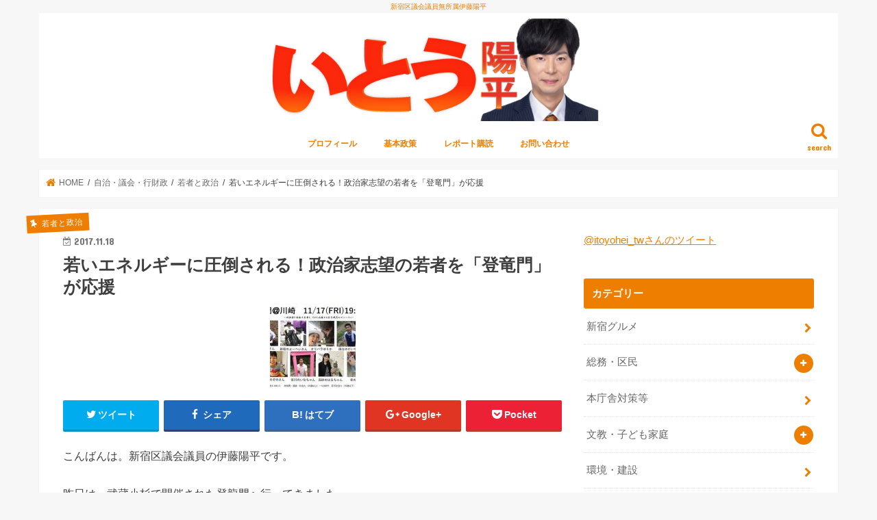

--- FILE ---
content_type: text/html; charset=UTF-8
request_url: https://itoyohei.com/archives/13846
body_size: 73896
content:
<!doctype html>
<html dir="ltr" lang="ja" prefix="og: https://ogp.me/ns#">

<head>
<meta charset="utf-8">
<meta http-equiv="X-UA-Compatible" content="IE=edge">

<meta name="HandheldFriendly" content="True">
<meta name="MobileOptimized" content="320">
<meta name="viewport" content="width=device-width, initial-scale=1"/>


<link rel="pingback" href="https://itoyohei.com/xmlrpc.php">

<!--[if IE]>
<![endif]-->

<!-- GAタグ -->
<script>
  (function(i,s,o,g,r,a,m){i['GoogleAnalyticsObject']=r;i[r]=i[r]||function(){
  (i[r].q=i[r].q||[]).push(arguments)},i[r].l=1*new Date();a=s.createElement(o),
  m=s.getElementsByTagName(o)[0];a.async=1;a.src=g;m.parentNode.insertBefore(a,m)
  })(window,document,'script','//www.google-analytics.com/analytics.js','ga');

  ga('create', 'UA-36217274-4', 'auto');
  ga('send', 'pageview');

</script>



		<!-- All in One SEO 4.4.6 - aioseo.com -->
		<title>若いエネルギーに圧倒される！政治家志望の若者を「登竜門」が応援 - 新宿区議会議員無所属伊藤陽平</title>
		<meta name="description" content="こんばんは。新宿区議会議員の伊藤陽平です。 昨日は、武蔵小杉で開催された登龍門へ行ってきました。 詳しくはFa" />
		<meta name="robots" content="max-image-preview:large" />
		<link rel="canonical" href="https://itoyohei.com/archives/13846" />
		<meta name="generator" content="All in One SEO (AIOSEO) 4.4.6" />
		<meta property="og:locale" content="ja_JP" />
		<meta property="og:site_name" content="新宿区議会議員無所属伊藤陽平 - 新宿区議会議員無所属伊藤陽平" />
		<meta property="og:type" content="article" />
		<meta property="og:title" content="若いエネルギーに圧倒される！政治家志望の若者を「登竜門」が応援 - 新宿区議会議員無所属伊藤陽平" />
		<meta property="og:description" content="こんばんは。新宿区議会議員の伊藤陽平です。 昨日は、武蔵小杉で開催された登龍門へ行ってきました。 詳しくはFa" />
		<meta property="og:url" content="https://itoyohei.com/archives/13846" />
		<meta property="og:image" content="https://itoyohei.com/wp-content/uploads/2017/11/toryumon.jpg" />
		<meta property="og:image:secure_url" content="https://itoyohei.com/wp-content/uploads/2017/11/toryumon.jpg" />
		<meta property="og:image:width" content="600" />
		<meta property="og:image:height" content="400" />
		<meta property="article:published_time" content="2017-11-18T14:09:29+00:00" />
		<meta property="article:modified_time" content="2018-03-09T14:23:10+00:00" />
		<meta name="twitter:card" content="summary_large_image" />
		<meta name="twitter:title" content="若いエネルギーに圧倒される！政治家志望の若者を「登竜門」が応援 - 新宿区議会議員無所属伊藤陽平" />
		<meta name="twitter:description" content="こんばんは。新宿区議会議員の伊藤陽平です。 昨日は、武蔵小杉で開催された登龍門へ行ってきました。 詳しくはFa" />
		<meta name="twitter:image" content="https://itoyohei.com/wp-content/uploads/2017/11/toryumon.jpg" />
		<script type="application/ld+json" class="aioseo-schema">
			{"@context":"https:\/\/schema.org","@graph":[{"@type":"BlogPosting","@id":"https:\/\/itoyohei.com\/archives\/13846#blogposting","name":"\u82e5\u3044\u30a8\u30cd\u30eb\u30ae\u30fc\u306b\u5727\u5012\u3055\u308c\u308b\uff01\u653f\u6cbb\u5bb6\u5fd7\u671b\u306e\u82e5\u8005\u3092\u300c\u767b\u7adc\u9580\u300d\u304c\u5fdc\u63f4 - \u65b0\u5bbf\u533a\u8b70\u4f1a\u8b70\u54e1\u7121\u6240\u5c5e\u4f0a\u85e4\u967d\u5e73","headline":"\u82e5\u3044\u30a8\u30cd\u30eb\u30ae\u30fc\u306b\u5727\u5012\u3055\u308c\u308b\uff01\u653f\u6cbb\u5bb6\u5fd7\u671b\u306e\u82e5\u8005\u3092\u300c\u767b\u7adc\u9580\u300d\u304c\u5fdc\u63f4","author":{"@id":"https:\/\/itoyohei.com\/archives\/author\/itoyohei#author"},"publisher":{"@id":"https:\/\/itoyohei.com\/#organization"},"image":{"@type":"ImageObject","url":"https:\/\/itoyohei.com\/wp-content\/uploads\/2017\/11\/toryumon.jpg","width":600,"height":400},"datePublished":"2017-11-18T14:09:29+09:00","dateModified":"2018-03-09T14:23:10+09:00","inLanguage":"ja","mainEntityOfPage":{"@id":"https:\/\/itoyohei.com\/archives\/13846#webpage"},"isPartOf":{"@id":"https:\/\/itoyohei.com\/archives\/13846#webpage"},"articleSection":"\u82e5\u8005\u3068\u653f\u6cbb, \u81ea\u6cbb\u30fb\u8b70\u4f1a\u30fb\u884c\u8ca1\u653f, \u30e6\u30fc\u30b9\u30c7\u30e2\u30af\u30e9\u30b7\u30fc\u63a8\u9032\u6a5f\u69cb, \u767b\u7adc\u9580"},{"@type":"BreadcrumbList","@id":"https:\/\/itoyohei.com\/archives\/13846#breadcrumblist","itemListElement":[{"@type":"ListItem","@id":"https:\/\/itoyohei.com\/#listItem","position":1,"item":{"@type":"WebPage","@id":"https:\/\/itoyohei.com\/","name":"\u30db\u30fc\u30e0","description":"\u65b0\u5bbf\u533a\u8b70\u4f1a\u8b70\u54e1\u7121\u6240\u5c5e\u4f0a\u85e4\u967d\u5e73","url":"https:\/\/itoyohei.com\/"}}]},{"@type":"Organization","@id":"https:\/\/itoyohei.com\/#organization","name":"\u65b0\u5bbf\u533a\u8b70\u4f1a\u8b70\u54e1\u7121\u6240\u5c5e\u4f0a\u85e4\u967d\u5e73","url":"https:\/\/itoyohei.com\/"},{"@type":"Person","@id":"https:\/\/itoyohei.com\/archives\/author\/itoyohei#author","url":"https:\/\/itoyohei.com\/archives\/author\/itoyohei","name":"\u4f0a\u85e4 \u967d\u5e73","image":{"@type":"ImageObject","@id":"https:\/\/itoyohei.com\/archives\/13846#authorImage","url":"https:\/\/itoyohei.com\/wp-content\/uploads\/2022\/09\/ito_icon2022.jpg","width":96,"height":96,"caption":"\u4f0a\u85e4 \u967d\u5e73"}},{"@type":"WebPage","@id":"https:\/\/itoyohei.com\/archives\/13846#webpage","url":"https:\/\/itoyohei.com\/archives\/13846","name":"\u82e5\u3044\u30a8\u30cd\u30eb\u30ae\u30fc\u306b\u5727\u5012\u3055\u308c\u308b\uff01\u653f\u6cbb\u5bb6\u5fd7\u671b\u306e\u82e5\u8005\u3092\u300c\u767b\u7adc\u9580\u300d\u304c\u5fdc\u63f4 - \u65b0\u5bbf\u533a\u8b70\u4f1a\u8b70\u54e1\u7121\u6240\u5c5e\u4f0a\u85e4\u967d\u5e73","description":"\u3053\u3093\u3070\u3093\u306f\u3002\u65b0\u5bbf\u533a\u8b70\u4f1a\u8b70\u54e1\u306e\u4f0a\u85e4\u967d\u5e73\u3067\u3059\u3002 \u6628\u65e5\u306f\u3001\u6b66\u8535\u5c0f\u6749\u3067\u958b\u50ac\u3055\u308c\u305f\u767b\u9f8d\u9580\u3078\u884c\u3063\u3066\u304d\u307e\u3057\u305f\u3002 \u8a73\u3057\u304f\u306fFa","inLanguage":"ja","isPartOf":{"@id":"https:\/\/itoyohei.com\/#website"},"breadcrumb":{"@id":"https:\/\/itoyohei.com\/archives\/13846#breadcrumblist"},"author":{"@id":"https:\/\/itoyohei.com\/archives\/author\/itoyohei#author"},"creator":{"@id":"https:\/\/itoyohei.com\/archives\/author\/itoyohei#author"},"image":{"@type":"ImageObject","url":"https:\/\/itoyohei.com\/wp-content\/uploads\/2017\/11\/toryumon.jpg","@id":"https:\/\/itoyohei.com\/#mainImage","width":600,"height":400},"primaryImageOfPage":{"@id":"https:\/\/itoyohei.com\/archives\/13846#mainImage"},"datePublished":"2017-11-18T14:09:29+09:00","dateModified":"2018-03-09T14:23:10+09:00"},{"@type":"WebSite","@id":"https:\/\/itoyohei.com\/#website","url":"https:\/\/itoyohei.com\/","name":"\u65b0\u5bbf\u533a\u8b70\u4f1a\u8b70\u54e1\u7121\u6240\u5c5e\u4f0a\u85e4\u967d\u5e73","description":"\u65b0\u5bbf\u533a\u8b70\u4f1a\u8b70\u54e1\u7121\u6240\u5c5e\u4f0a\u85e4\u967d\u5e73","inLanguage":"ja","publisher":{"@id":"https:\/\/itoyohei.com\/#organization"}}]}
		</script>
		<!-- All in One SEO -->

<link rel='dns-prefetch' href='//ajax.googleapis.com' />
<link rel='dns-prefetch' href='//fonts.googleapis.com' />
<link rel='dns-prefetch' href='//maxcdn.bootstrapcdn.com' />
<link rel='dns-prefetch' href='//s.w.org' />
<link rel="alternate" type="application/rss+xml" title="新宿区議会議員無所属伊藤陽平 &raquo; フィード" href="https://itoyohei.com/feed" />
		<script type="text/javascript">
			window._wpemojiSettings = {"baseUrl":"https:\/\/s.w.org\/images\/core\/emoji\/12.0.0-1\/72x72\/","ext":".png","svgUrl":"https:\/\/s.w.org\/images\/core\/emoji\/12.0.0-1\/svg\/","svgExt":".svg","source":{"concatemoji":"https:\/\/itoyohei.com\/wp-includes\/js\/wp-emoji-release.min.js"}};
			/*! This file is auto-generated */
			!function(e,a,t){var r,n,o,i,p=a.createElement("canvas"),s=p.getContext&&p.getContext("2d");function c(e,t){var a=String.fromCharCode;s.clearRect(0,0,p.width,p.height),s.fillText(a.apply(this,e),0,0);var r=p.toDataURL();return s.clearRect(0,0,p.width,p.height),s.fillText(a.apply(this,t),0,0),r===p.toDataURL()}function l(e){if(!s||!s.fillText)return!1;switch(s.textBaseline="top",s.font="600 32px Arial",e){case"flag":return!c([127987,65039,8205,9895,65039],[127987,65039,8203,9895,65039])&&(!c([55356,56826,55356,56819],[55356,56826,8203,55356,56819])&&!c([55356,57332,56128,56423,56128,56418,56128,56421,56128,56430,56128,56423,56128,56447],[55356,57332,8203,56128,56423,8203,56128,56418,8203,56128,56421,8203,56128,56430,8203,56128,56423,8203,56128,56447]));case"emoji":return!c([55357,56424,55356,57342,8205,55358,56605,8205,55357,56424,55356,57340],[55357,56424,55356,57342,8203,55358,56605,8203,55357,56424,55356,57340])}return!1}function d(e){var t=a.createElement("script");t.src=e,t.defer=t.type="text/javascript",a.getElementsByTagName("head")[0].appendChild(t)}for(i=Array("flag","emoji"),t.supports={everything:!0,everythingExceptFlag:!0},o=0;o<i.length;o++)t.supports[i[o]]=l(i[o]),t.supports.everything=t.supports.everything&&t.supports[i[o]],"flag"!==i[o]&&(t.supports.everythingExceptFlag=t.supports.everythingExceptFlag&&t.supports[i[o]]);t.supports.everythingExceptFlag=t.supports.everythingExceptFlag&&!t.supports.flag,t.DOMReady=!1,t.readyCallback=function(){t.DOMReady=!0},t.supports.everything||(n=function(){t.readyCallback()},a.addEventListener?(a.addEventListener("DOMContentLoaded",n,!1),e.addEventListener("load",n,!1)):(e.attachEvent("onload",n),a.attachEvent("onreadystatechange",function(){"complete"===a.readyState&&t.readyCallback()})),(r=t.source||{}).concatemoji?d(r.concatemoji):r.wpemoji&&r.twemoji&&(d(r.twemoji),d(r.wpemoji)))}(window,document,window._wpemojiSettings);
		</script>
		<style type="text/css">
img.wp-smiley,
img.emoji {
	display: inline !important;
	border: none !important;
	box-shadow: none !important;
	height: 1em !important;
	width: 1em !important;
	margin: 0 .07em !important;
	vertical-align: -0.1em !important;
	background: none !important;
	padding: 0 !important;
}
</style>
	<link rel='stylesheet' id='yarppWidgetCss-css'  href='https://itoyohei.com/wp-content/plugins/yet-another-related-posts-plugin/style/widget.css' type='text/css' media='all' />
<link rel='stylesheet' id='wp-block-library-css'  href='https://itoyohei.com/wp-includes/css/dist/block-library/style.min.css' type='text/css' media='all' />
<link rel='stylesheet' id='contact-form-7-css'  href='https://itoyohei.com/wp-content/plugins/contact-form-7/includes/css/styles.css' type='text/css' media='all' />
<link rel='stylesheet' id='style-css'  href='https://itoyohei.com/wp-content/themes/jstork/style.css' type='text/css' media='all' />
<link rel='stylesheet' id='child-style-css'  href='https://itoyohei.com/wp-content/themes/jstork_custom/style.css' type='text/css' media='all' />
<link rel='stylesheet' id='slick-css'  href='https://itoyohei.com/wp-content/themes/jstork/library/css/slick.css' type='text/css' media='all' />
<link rel='stylesheet' id='shortcode-css'  href='https://itoyohei.com/wp-content/themes/jstork/library/css/shortcode.css' type='text/css' media='all' />
<link rel='stylesheet' id='gf_Concert-css'  href='//fonts.googleapis.com/css?family=Concert+One' type='text/css' media='all' />
<link rel='stylesheet' id='gf_Lato-css'  href='//fonts.googleapis.com/css?family=Lato' type='text/css' media='all' />
<link rel='stylesheet' id='fontawesome-css'  href='//maxcdn.bootstrapcdn.com/font-awesome/4.7.0/css/font-awesome.min.css' type='text/css' media='all' />
<link rel='stylesheet' id='remodal-css'  href='https://itoyohei.com/wp-content/themes/jstork/library/css/remodal.css' type='text/css' media='all' />
<link rel='stylesheet' id='animate-css'  href='https://itoyohei.com/wp-content/themes/jstork/library/css/animate.min.css' type='text/css' media='all' />
<script type='text/javascript' src='//ajax.googleapis.com/ajax/libs/jquery/1.12.4/jquery.min.js'></script>
<link rel='https://api.w.org/' href='https://itoyohei.com/wp-json/' />
<link rel="EditURI" type="application/rsd+xml" title="RSD" href="https://itoyohei.com/xmlrpc.php?rsd" />
<link rel="wlwmanifest" type="application/wlwmanifest+xml" href="https://itoyohei.com/wp-includes/wlwmanifest.xml" /> 
<link rel='prev' title='Japan-US Innovation Summit2017へ。「自由主義=悪」から脱却し、政策効果について検証を' href='https://itoyohei.com/archives/13804' />
<link rel='next' title='ダウン症の方と新宿でパレード！新宿中央公園でバディウォーク東京2017' href='https://itoyohei.com/archives/13855' />

<link rel='shortlink' href='https://itoyohei.com/?p=13846' />
<link rel="alternate" type="application/json+oembed" href="https://itoyohei.com/wp-json/oembed/1.0/embed?url=https%3A%2F%2Fitoyohei.com%2Farchives%2F13846" />
<link rel="alternate" type="text/xml+oembed" href="https://itoyohei.com/wp-json/oembed/1.0/embed?url=https%3A%2F%2Fitoyohei.com%2Farchives%2F13846&#038;format=xml" />
<style type="text/css">
body{color: #3E3E3E;}
a, #breadcrumb li.bc_homelink a::before, .authorbox .author_sns li a::before{color: #ed7e00;}
a:hover{color: #edab61;}
.article-footer .post-categories li a,.article-footer .tags a,.accordionBtn{  background: #ed7e00;  border-color: #ed7e00;}
.article-footer .tags a{color:#ed7e00; background: none;}
.article-footer .post-categories li a:hover,.article-footer .tags a:hover,.accordionBtn.active{ background:#edab61;  border-color:#edab61;}
input[type="text"],input[type="password"],input[type="datetime"],input[type="datetime-local"],input[type="date"],input[type="month"],input[type="time"],input[type="week"],input[type="number"],input[type="email"],input[type="url"],input[type="search"],input[type="tel"],input[type="color"],select,textarea,.field { background-color: #ffffff;}
.header{color: #ed7e00;}
.bgfull .header,.header.bg,.header #inner-header,.menu-sp{background: #ffffff;}
#logo a{color: #ffffff;}
#g_nav .nav li a,.nav_btn,.menu-sp a,.menu-sp a,.menu-sp > ul:after{color: #ed7e00;}
#logo a:hover,#g_nav .nav li a:hover,.nav_btn:hover{color:#eeeeee;}
@media only screen and (min-width: 768px) {
.nav > li > a:after{background: #eeeeee;}
.nav ul {background: #666666;}
#g_nav .nav li ul.sub-menu li a{color: #f7f7f7;}
}
@media only screen and (max-width: 1165px) {
.site_description{background: #ffffff; color: #ed7e00;}
}
#inner-content, #breadcrumb, .entry-content blockquote:before, .entry-content blockquote:after{background: #ffffff}
.top-post-list .post-list:before{background: #ed7e00;}
.widget li a:after{color: #ed7e00;}
.entry-content h2,.widgettitle,.accordion::before{background: #ed7e00; color: #ffffff;}
.entry-content h3{border-color: #ed7e00;}
.h_boader .entry-content h2{border-color: #ed7e00; color: #3E3E3E;}
.h_balloon .entry-content h2:after{border-top-color: #ed7e00;}
.entry-content ul li:before{ background: #ed7e00;}
.entry-content ol li:before{ background: #ed7e00;}
.post-list-card .post-list .eyecatch .cat-name,.top-post-list .post-list .eyecatch .cat-name,.byline .cat-name,.single .authorbox .author-newpost li .cat-name,.related-box li .cat-name,.carouselwrap .cat-name,.eyecatch .cat-name{background: #ed7e00; color:  #ffffff;}
ul.wpp-list li a:before{background: #ed7e00; color: #ffffff;}
.readmore a{border:1px solid #ed7e00;color:#ed7e00;}
.readmore a:hover{background:#ed7e00;color:#fff;}
.btn-wrap a{background: #ed7e00;border: 1px solid #ed7e00;}
.btn-wrap a:hover{background: #edab61;border-color: #edab61;}
.btn-wrap.simple a{border:1px solid #ed7e00;color:#ed7e00;}
.btn-wrap.simple a:hover{background:#ed7e00;}
.blue-btn, .comment-reply-link, #submit { background-color: #ed7e00; }
.blue-btn:hover, .comment-reply-link:hover, #submit:hover, .blue-btn:focus, .comment-reply-link:focus, #submit:focus {background-color: #edab61; }
#sidebar1{color: #444444;}
.widget:not(.widget_text) a{color:#666666;}
.widget:not(.widget_text) a:hover{color:#999999;}
.bgfull #footer-top,#footer-top .inner,.cta-inner{background-color: #666666; color: #CACACA;}
.footer a,#footer-top a{color: #f7f7f7;}
#footer-top .widgettitle{color: #CACACA;}
.bgfull .footer,.footer.bg,.footer .inner {background-color: #666666;color: #CACACA;}
.footer-links li a:before{ color: #ffffff;}
.pagination a, .pagination span,.page-links a{border-color: #ed7e00; color: #ed7e00;}
.pagination .current,.pagination .current:hover,.page-links ul > li > span{background-color: #ed7e00; border-color: #ed7e00;}
.pagination a:hover, .pagination a:focus,.page-links a:hover, .page-links a:focus{background-color: #ed7e00; color: #fff;}
</style>
<link rel="icon" href="https://itoyohei.com/wp-content/uploads/2020/04/icon.png" sizes="32x32" />
<link rel="icon" href="https://itoyohei.com/wp-content/uploads/2020/04/icon.png" sizes="192x192" />
<link rel="apple-touch-icon" href="https://itoyohei.com/wp-content/uploads/2020/04/icon.png" />
<meta name="msapplication-TileImage" content="https://itoyohei.com/wp-content/uploads/2020/04/icon.png" />
		<style type="text/css" id="wp-custom-css">
			@media only screen and (min-width: 768px){
	.header.headercenter #logo img {
    max-height: 150px;
}
}

@media only screen and (max-width: 767px) {
		.header.headercenter #logo img {
    max-height: 100px;
}
}

.site_description {
    color: #ed7e00;
}
		</style>
		</head>

<body class="post-template-default single single-post postid-13846 single-format-standard bg pannavi_on h_default sidebarright undo_off">
	<div id="container">

<p class="site_description">新宿区議会議員無所属伊藤陽平</p><header class="header animated fadeIn headercenter" role="banner">
<div id="inner-header" class="wrap cf">
<div id="logo" class="gf ">
<p class="h1 img"><a href="https://itoyohei.com"><img src="https://itoyohei.com/wp-content/uploads/2023/04/logo_202304.png" alt="新宿区議会議員無所属伊藤陽平"></a></p>
</div>

<a href="#searchbox" data-remodal-target="searchbox" class="nav_btn search_btn"><span class="text gf">search</span></a>

<nav id="g_nav" role="navigation">
<ul id="menu-%e3%83%a1%e3%83%8b%e3%83%a5%e3%83%bc-%e3%83%96%e3%83%ad%e3%82%b0%e7%94%a8" class="nav top-nav cf"><li id="menu-item-20151" class="menu-item menu-item-type-post_type menu-item-object-page menu-item-20151"><a href="https://itoyohei.com/profile">プロフィール</a></li>
<li id="menu-item-20150" class="menu-item menu-item-type-post_type menu-item-object-page menu-item-20150"><a href="https://itoyohei.com/policy">基本政策</a></li>
<li id="menu-item-19869" class="menu-item menu-item-type-post_type menu-item-object-page menu-item-19869"><a href="https://itoyohei.com/report">レポート購読</a></li>
<li id="menu-item-19870" class="menu-item menu-item-type-post_type menu-item-object-page menu-item-19870"><a href="https://itoyohei.com/contact">お問い合わせ</a></li>
</ul></nav>

<a href="#spnavi" data-remodal-target="spnavi" class="nav_btn"><span class="text gf">menu</span></a>



</div>
</header>


<div class="remodal" data-remodal-id="spnavi" data-remodal-options="hashTracking:false">
<button data-remodal-action="close" class="remodal-close"><span class="text gf">CLOSE</span></button>
<ul id="menu-%e3%83%a1%e3%83%8b%e3%83%a5%e3%83%bc-%e3%83%96%e3%83%ad%e3%82%b0%e7%94%a8-1" class="sp_g_nav nav top-nav cf"><li class="menu-item menu-item-type-post_type menu-item-object-page menu-item-20151"><a href="https://itoyohei.com/profile">プロフィール</a></li>
<li class="menu-item menu-item-type-post_type menu-item-object-page menu-item-20150"><a href="https://itoyohei.com/policy">基本政策</a></li>
<li class="menu-item menu-item-type-post_type menu-item-object-page menu-item-19869"><a href="https://itoyohei.com/report">レポート購読</a></li>
<li class="menu-item menu-item-type-post_type menu-item-object-page menu-item-19870"><a href="https://itoyohei.com/contact">お問い合わせ</a></li>
</ul><button data-remodal-action="close" class="remodal-close"><span class="text gf">CLOSE</span></button>
</div>




<div class="remodal searchbox" data-remodal-id="searchbox" data-remodal-options="hashTracking:false">
<div class="search cf"><dl><dt>キーワードで記事を検索</dt><dd><form role="search" method="get" id="searchform" class="searchform cf" action="https://itoyohei.com/" >
		<input type="search" placeholder="検索する" value="" name="s" id="s" />
		<button type="submit" id="searchsubmit" ><i class="fa fa-search"></i></button>
		</form></dd></dl></div>
<button data-remodal-action="close" class="remodal-close"><span class="text gf">CLOSE</span></button>
</div>






<div id="breadcrumb" class="breadcrumb inner wrap cf"><ul itemscope itemtype="http://schema.org/BreadcrumbList"><li itemprop="itemListElement" itemscope itemtype="http://schema.org/ListItem" class="bc_homelink"><a itemprop="item" href="https://itoyohei.com/"><span itemprop="name"> HOME</span></a><meta itemprop="position" content="1" /></li><li itemprop="itemListElement" itemscope itemtype="http://schema.org/ListItem"><a itemprop="item" href="https://itoyohei.com/archives/category/jichi"><span itemprop="name">自治・議会・行財政</span></a><meta itemprop="position" content="2" /></li><li itemprop="itemListElement" itemscope itemtype="http://schema.org/ListItem"><a itemprop="item" href="https://itoyohei.com/archives/category/jichi/youth"><span itemprop="name">若者と政治</span></a><meta itemprop="position" content="3" /></li><li itemprop="itemListElement" itemscope itemtype="http://schema.org/ListItem" class="bc_posttitle"><span itemprop="name">若いエネルギーに圧倒される！政治家志望の若者を「登竜門」が応援</span><meta itemprop="position" content="4" /></li></ul></div>
<div id="content">
<div id="inner-content" class="wrap cf">

<main id="main" class="m-all t-all d-5of7 cf" role="main">
<article id="post-13846" class="post-13846 post type-post status-publish format-standard has-post-thumbnail hentry category-youth category-jichi tag-134 tag-241 article cf" role="article">
<header class="article-header entry-header">
<p class="byline entry-meta vcard cf">
<span class="cat-name cat-id-56">若者と政治</span><time class="date gf entry-date updated">2017.11.18</time>
<time class="date gf entry-date undo updated" datetime="2018-03-09">2018.03.09</time>
<span class="writer name author"><span class="fn">伊藤 陽平</span></span>
</p>

<h1 class="entry-title single-title" itemprop="headline" rel="bookmark">若いエネルギーに圧倒される！政治家志望の若者を「登竜門」が応援</h1>

<figure class="eyecatch">
<img width="125" height="125" src="https://itoyohei.com/wp-content/uploads/2017/11/toryumon-125x125.jpg" class="attachment-post-thumbnail size-post-thumbnail wp-post-image" alt="" srcset="https://itoyohei.com/wp-content/uploads/2017/11/toryumon-125x125.jpg 125w, https://itoyohei.com/wp-content/uploads/2017/11/toryumon-150x150.jpg 150w" sizes="(max-width: 125px) 100vw, 125px" /></figure>
<div class="share short">
<div class="sns">
<ul class="clearfix">

<li class="twitter"> 
<a target="blank" href="http://twitter.com/intent/tweet?url=https%3A%2F%2Fitoyohei.com%2Farchives%2F13846&text=%E8%8B%A5%E3%81%84%E3%82%A8%E3%83%8D%E3%83%AB%E3%82%AE%E3%83%BC%E3%81%AB%E5%9C%A7%E5%80%92%E3%81%95%E3%82%8C%E3%82%8B%EF%BC%81%E6%94%BF%E6%B2%BB%E5%AE%B6%E5%BF%97%E6%9C%9B%E3%81%AE%E8%8B%A5%E8%80%85%E3%82%92%E3%80%8C%E7%99%BB%E7%AB%9C%E9%96%80%E3%80%8D%E3%81%8C%E5%BF%9C%E6%8F%B4&via=itoyohei_tw&tw_p=tweetbutton"><i class="fa fa-twitter"></i><span class="text">ツイート</span><span class="count"></span></a>
</li>

<li class="facebook">
<a href="http://www.facebook.com/sharer.php?src=bm&u=https%3A%2F%2Fitoyohei.com%2Farchives%2F13846&t=%E8%8B%A5%E3%81%84%E3%82%A8%E3%83%8D%E3%83%AB%E3%82%AE%E3%83%BC%E3%81%AB%E5%9C%A7%E5%80%92%E3%81%95%E3%82%8C%E3%82%8B%EF%BC%81%E6%94%BF%E6%B2%BB%E5%AE%B6%E5%BF%97%E6%9C%9B%E3%81%AE%E8%8B%A5%E8%80%85%E3%82%92%E3%80%8C%E7%99%BB%E7%AB%9C%E9%96%80%E3%80%8D%E3%81%8C%E5%BF%9C%E6%8F%B4" onclick="javascript:window.open(this.href, '', 'menubar=no,toolbar=no,resizable=yes,scrollbars=yes,height=300,width=600');return false;"><i class="fa fa-facebook"></i>
<span class="text">シェア</span><span class="count"></span></a>
</li>

<li class="hatebu">       
<a href="http://b.hatena.ne.jp/add?mode=confirm&url=https://itoyohei.com/archives/13846&title=%E8%8B%A5%E3%81%84%E3%82%A8%E3%83%8D%E3%83%AB%E3%82%AE%E3%83%BC%E3%81%AB%E5%9C%A7%E5%80%92%E3%81%95%E3%82%8C%E3%82%8B%EF%BC%81%E6%94%BF%E6%B2%BB%E5%AE%B6%E5%BF%97%E6%9C%9B%E3%81%AE%E8%8B%A5%E8%80%85%E3%82%92%E3%80%8C%E7%99%BB%E7%AB%9C%E9%96%80%E3%80%8D%E3%81%8C%E5%BF%9C%E6%8F%B4" onclick="window.open(this.href, 'HBwindow', 'width=600, height=400, menubar=no, toolbar=no, scrollbars=yes'); return false;" target="_blank"><span class="text">はてブ</span><span class="count"></span></a>
</li>

<li class="googleplus">
<a href="https://plusone.google.com/_/+1/confirm?hl=ja&url=https://itoyohei.com/archives/13846" onclick="window.open(this.href, 'window', 'width=550, height=450,personalbar=0,toolbar=0,scrollbars=1,resizable=1'); return false;" rel="tooltip" data-toggle="tooltip" data-placement="top" title="GooglePlusで共有"><i class="fa fa-google-plus"></i><span class="text">Google+</span><span class="count"></span></a>
</li>

<li class="pocket">
<a href="http://getpocket.com/edit?url=https://itoyohei.com/archives/13846&title=若いエネルギーに圧倒される！政治家志望の若者を「登竜門」が応援" onclick="window.open(this.href, 'FBwindow', 'width=550, height=350, menubar=no, toolbar=no, scrollbars=yes'); return false;"><i class="fa fa-get-pocket"></i><span class="text">Pocket</span><span class="count"></span></a></li>

</ul>
</div> 
</div></header>



<section class="entry-content cf">


<p>こんばんは。新宿区議会議員の伊藤陽平です。</p>
<p>昨日は、武蔵小杉で開催された登龍門へ行ってきました。</p>
<p>詳しくはFacebookグループをご覧ください。</p>
<p><a href="https://www.facebook.com/TORYUMON/" rel="noopener" target="_blank">登竜門　～政治家を目指す若者と、それを応援する若手議員のコミュニティ～</a><a href="https://www.facebook.com/TORYUMON/" rel="noopener" target="_blank">(Facebook)</a></p>
<p>登竜門とは、20代当選議員のメンバーが独自に立ち上げた企画で、政治家になりたい若者と若手議員をマッチングしています。<br />
これまでは、会場が神戸であったり少し遠いため参加を見送ってきました。<br />
今回は、会場が川崎ということで、Japan-US Innovation Summit2017後に参加させていただきました。</p>
<p>会場は川崎市内の居酒屋。<br />
若者が各テーブルに座り、議員が20分ごとに移動します。<br />
私もすべての若者とお話をさせていただきました。<br />
家族の理解は得られたのか、選挙でどれくらいお金が必要か、あるいは政治家として大切にしていることは何か、など様々なご質問をいただき、お答えさせていただきました。</p>
<p>昨日の参加していた若者たちは、本当に政治のことをよく勉強されていました。<br />
むしろ、私の方が勉強をさせていただくことも多かったです。<br />
「この学生はすごい！被選挙権さえ下がればすぐに議会で活躍できるかも！？」<br />
と感じる場面もありました。</p>
<p>学生の場合、年齢要件に引っかかり立候補はできません。<br />
しかし、本来であれば起業家のように年齢に関わらず政治家としての仕事はできるはずです。<br />
改めて、被選挙権年齢の引き下げが必要だと感じました。</p>
<p>また、機会があれば登竜門にもご協力させていただきます。</p>
<p>それでは本日はこの辺で。</p>


</section>


<footer class="article-footer">
<ul class="post-categories">
	<li><a href="https://itoyohei.com/archives/category/jichi/youth" rel="category tag">若者と政治</a></li>
	<li><a href="https://itoyohei.com/archives/category/jichi" rel="category tag">自治・議会・行財政</a></li></ul><p class="tags"><a href="https://itoyohei.com/archives/tag/%e3%83%a6%e3%83%bc%e3%82%b9%e3%83%87%e3%83%a2%e3%82%af%e3%83%a9%e3%82%b7%e3%83%bc%e6%8e%a8%e9%80%b2%e6%a9%9f%e6%a7%8b" rel="tag">ユースデモクラシー推進機構</a><a href="https://itoyohei.com/archives/tag/%e7%99%bb%e7%ab%9c%e9%96%80" rel="tag">登竜門</a></p></footer>




<div class="sharewrap wow animated fadeIn" data-wow-delay="0.5s">

<div class="share">
<div class="sns">
<ul class="clearfix">

<li class="twitter"> 
<a target="blank" href="http://twitter.com/intent/tweet?url=https%3A%2F%2Fitoyohei.com%2Farchives%2F13846&text=%E8%8B%A5%E3%81%84%E3%82%A8%E3%83%8D%E3%83%AB%E3%82%AE%E3%83%BC%E3%81%AB%E5%9C%A7%E5%80%92%E3%81%95%E3%82%8C%E3%82%8B%EF%BC%81%E6%94%BF%E6%B2%BB%E5%AE%B6%E5%BF%97%E6%9C%9B%E3%81%AE%E8%8B%A5%E8%80%85%E3%82%92%E3%80%8C%E7%99%BB%E7%AB%9C%E9%96%80%E3%80%8D%E3%81%8C%E5%BF%9C%E6%8F%B4&via=itoyohei_tw&tw_p=tweetbutton"><i class="fa fa-twitter"></i><span class="text">ツイート</span><span class="count"></span></a>
</li>

<li class="facebook">
<a href="http://www.facebook.com/sharer.php?src=bm&u=https%3A%2F%2Fitoyohei.com%2Farchives%2F13846&t=%E8%8B%A5%E3%81%84%E3%82%A8%E3%83%8D%E3%83%AB%E3%82%AE%E3%83%BC%E3%81%AB%E5%9C%A7%E5%80%92%E3%81%95%E3%82%8C%E3%82%8B%EF%BC%81%E6%94%BF%E6%B2%BB%E5%AE%B6%E5%BF%97%E6%9C%9B%E3%81%AE%E8%8B%A5%E8%80%85%E3%82%92%E3%80%8C%E7%99%BB%E7%AB%9C%E9%96%80%E3%80%8D%E3%81%8C%E5%BF%9C%E6%8F%B4" onclick="javascript:window.open(this.href, '', 'menubar=no,toolbar=no,resizable=yes,scrollbars=yes,height=300,width=600');return false;"><i class="fa fa-facebook"></i>
<span class="text">シェア</span><span class="count"></span></a>
</li>

<li class="hatebu">       
<a href="http://b.hatena.ne.jp/add?mode=confirm&url=https://itoyohei.com/archives/13846&title=%E8%8B%A5%E3%81%84%E3%82%A8%E3%83%8D%E3%83%AB%E3%82%AE%E3%83%BC%E3%81%AB%E5%9C%A7%E5%80%92%E3%81%95%E3%82%8C%E3%82%8B%EF%BC%81%E6%94%BF%E6%B2%BB%E5%AE%B6%E5%BF%97%E6%9C%9B%E3%81%AE%E8%8B%A5%E8%80%85%E3%82%92%E3%80%8C%E7%99%BB%E7%AB%9C%E9%96%80%E3%80%8D%E3%81%8C%E5%BF%9C%E6%8F%B4" onclick="window.open(this.href, 'HBwindow', 'width=600, height=400, menubar=no, toolbar=no, scrollbars=yes'); return false;" target="_blank"><span class="text">はてブ</span><span class="count"></span></a>
</li>

<li class="googleplus">
<a href="https://plusone.google.com/_/+1/confirm?hl=ja&url=https://itoyohei.com/archives/13846" onclick="window.open(this.href, 'window', 'width=550, height=450,personalbar=0,toolbar=0,scrollbars=1,resizable=1'); return false;" rel="tooltip" data-toggle="tooltip" data-placement="top" title="GooglePlusで共有"><i class="fa fa-google-plus"></i><span class="text">Google+</span><span class="count"></span></a>
</li>

<li class="pocket">
<a href="http://getpocket.com/edit?url=https://itoyohei.com/archives/13846&title=若いエネルギーに圧倒される！政治家志望の若者を「登竜門」が応援" onclick="window.open(this.href, 'FBwindow', 'width=550, height=350, menubar=no, toolbar=no, scrollbars=yes'); return false;"><i class="fa fa-get-pocket"></i><span class="text">Pocket</span><span class="count"></span></a></li>

<li class="feedly">
<a href="https://feedly.com/i/subscription/feed/https://itoyohei.com/feed"  target="blank"><i class="fa fa-rss"></i><span class="text">feedly</span><span class="count"></span></a></li>    
</ul>
</div>
</div></div>




</article>

<div class="np-post">
<div class="navigation">
<div class="prev np-post-list">
<a href="https://itoyohei.com/archives/13855" class="cf">
<figure class="eyecatch"><img width="150" height="150" src="https://itoyohei.com/wp-content/uploads/2017/11/buddy_walk-150x150.jpg" class="attachment-thumbnail size-thumbnail wp-post-image" alt="" srcset="https://itoyohei.com/wp-content/uploads/2017/11/buddy_walk-150x150.jpg 150w, https://itoyohei.com/wp-content/uploads/2017/11/buddy_walk-125x125.jpg 125w" sizes="(max-width: 150px) 100vw, 150px" /></figure>
<span class="ttl">ダウン症の方と新宿でパレード！新宿中央公園でバディウォーク東京2017</span>
</a>
</div>

<div class="next np-post-list">
<a href="https://itoyohei.com/archives/13804" class="cf">
<span class="ttl">Japan-US Innovation Summit2017へ。「自由主義=悪」から脱却し、政策効果について検証を</span>
<figure class="eyecatch"><img width="150" height="150" src="https://itoyohei.com/wp-content/uploads/2017/11/japanus-150x150.jpg" class="attachment-thumbnail size-thumbnail wp-post-image" alt="" srcset="https://itoyohei.com/wp-content/uploads/2017/11/japanus-150x150.jpg 150w, https://itoyohei.com/wp-content/uploads/2017/11/japanus-125x125.jpg 125w" sizes="(max-width: 150px) 100vw, 150px" /></figure>
</a>
</div>
</div>
</div>

<div class='yarpp-related'>
<div class="related-box tmp-yarpp wow animated fadeIn cf">
    <div class="inbox">
	    <h2 class="related-h h_ttl"><span class="gf">RECOMMEND</span>こちらの記事も人気です。</h2>
	    <div class="related-post">
	    <ul class="related-list cf">
		 
	        <li rel="bookmark" title="選挙からIR、歳出半減まで！ハゲタカの真山仁先生の小説で政治入門">
		        <a href="https://itoyohei.com/archives/14753" rel=\"bookmark" title="選挙からIR、歳出半減まで！ハゲタカの真山仁先生の小説で政治入門" class="title">
		        	<figure class="eyecatch">
	        	                <img width="300" height="200" src="https://itoyohei.com/wp-content/uploads/2018/02/9508A993-47B6-4B4E-BA49-9C202F00A7D3.jpeg" class="attachment-post-thum size-post-thum wp-post-image" alt="" srcset="https://itoyohei.com/wp-content/uploads/2018/02/9508A993-47B6-4B4E-BA49-9C202F00A7D3.jpeg 600w, https://itoyohei.com/wp-content/uploads/2018/02/9508A993-47B6-4B4E-BA49-9C202F00A7D3-300x200.jpeg 300w, https://itoyohei.com/wp-content/uploads/2018/02/9508A993-47B6-4B4E-BA49-9C202F00A7D3-360x240.jpeg 360w" sizes="(max-width: 300px) 100vw, 300px" />	        	        		<span class="cat-name">自治・議会・行財政</span>
		            </figure>
					<time class="date gf">2018.2.3</time>
					<h3 class="ttl">
						選挙からIR、歳出半減まで！ハゲタカの真山仁先生の小説で政治入門					</h3>
				</a>
	        </li>
	         
	    	    </ul>
	    </div>
    </div>
</div>
</div>

<div class="authorbox wow animated fadeIn" data-wow-delay="0.5s">
<div class="inbox">
<div class="profile cf">
<h2 class="h_ttl"><span class="gf">ABOUT</span>この記事をかいた人</h2>
<img src="https://itoyohei.com/wp-content/uploads/2022/09/ito_icon2022-150x150.jpg" width="150" height="150" alt="伊藤 陽平" class="avatar avatar-150 wp-user-avatar wp-user-avatar-150 alignnone photo" /><p class="name author"><a href="https://itoyohei.com/archives/author/itoyohei" title="伊藤 陽平 の投稿" rel="author">伊藤 陽平</a></p>
<div class="profile_description">
新宿区議会議員(無所属) / 1987年生まれ / 早稲田大学招聘研究員 / グリーンバード新宿チームリーダー / Code for Shinjuku代表 / JPYC株式会社</div>
<div class="author_sns">
<ul>
<li class="author-site"><a href="http://itoyohei.com" target="_blank">WebSite</a></li>
<li class="author-twitter"><a href="https://twitter.com/itoyohei_tw" rel="nofollow" target="_blank">Twitter</a></li>
<li class="author-facebook"><a href="https://www.facebook.com/ito.yohei" rel="nofollow" target="_blank">Facebook</a></li>

</ul>
</div>
</div>

<div class="author-newpost cf">
<h2 class="h_ttl"><span class="gf">NEW POST</span>このライターの最新記事</h2>
<ul>
<li>
<a href="https://itoyohei.com/archives/34846">
<figure class="eyecatch">
<img width="300" height="200" src="https://itoyohei.com/wp-content/uploads/2025/12/susigikaiPAR58154-9186_TP_V-300x200.jpg" class="attachment-post-thum size-post-thum wp-post-image" alt="" /><span class="cat-name">男女共同参画</span>
</figure>
<time class="date gf">2025.12.17</time>
<h3 class="ttl">
	女性活躍推進条例、企業で男性に痛い電気ショック</h3>
</a>
</li>
<li>
<a href="https://itoyohei.com/archives/34843">
<figure class="eyecatch">
<img width="300" height="200" src="https://itoyohei.com/wp-content/uploads/2025/12/babyFTHG7658_TP_V-300x200.jpg" class="attachment-post-thum size-post-thum wp-post-image" alt="" srcset="https://itoyohei.com/wp-content/uploads/2025/12/babyFTHG7658_TP_V-300x200.jpg 300w, https://itoyohei.com/wp-content/uploads/2025/12/babyFTHG7658_TP_V-1024x682.jpg 1024w, https://itoyohei.com/wp-content/uploads/2025/12/babyFTHG7658_TP_V-768x512.jpg 768w, https://itoyohei.com/wp-content/uploads/2025/12/babyFTHG7658_TP_V-1536x1023.jpg 1536w, https://itoyohei.com/wp-content/uploads/2025/12/babyFTHG7658_TP_V.jpg 1600w" sizes="(max-width: 300px) 100vw, 300px" /><span class="cat-name">文教・子ども家庭</span>
</figure>
<time class="date gf">2025.12.16</time>
<h3 class="ttl">
	初めてのベビーシッター</h3>
</a>
</li>
<li>
<a href="https://itoyohei.com/archives/34840">
<figure class="eyecatch">
<img width="300" height="200" src="https://itoyohei.com/wp-content/uploads/2025/12/IMG_6688-300x200.jpeg" class="attachment-post-thum size-post-thum wp-post-image" alt="" /><span class="cat-name">公認会計士試験</span>
</figure>
<time class="date gf">2025.12.15</time>
<h3 class="ttl">
	東京実務補習所入所式と土曜日クラスへ</h3>
</a>
</li>
<li>
<a href="https://itoyohei.com/archives/34837">
<figure class="eyecatch">
<img width="300" height="200" src="https://itoyohei.com/wp-content/uploads/2025/10/sakiphotoPAR539451118_TP_V-300x200.jpg" class="attachment-post-thum size-post-thum wp-post-image" alt="" srcset="https://itoyohei.com/wp-content/uploads/2025/10/sakiphotoPAR539451118_TP_V-300x200.jpg 300w, https://itoyohei.com/wp-content/uploads/2025/10/sakiphotoPAR539451118_TP_V-1024x683.jpg 1024w, https://itoyohei.com/wp-content/uploads/2025/10/sakiphotoPAR539451118_TP_V-768x512.jpg 768w, https://itoyohei.com/wp-content/uploads/2025/10/sakiphotoPAR539451118_TP_V-1536x1024.jpg 1536w, https://itoyohei.com/wp-content/uploads/2025/10/sakiphotoPAR539451118_TP_V.jpg 1600w" sizes="(max-width: 300px) 100vw, 300px" /><span class="cat-name">政治・選挙</span>
</figure>
<time class="date gf">2025.12.14</time>
<h3 class="ttl">
	JPYCが政治資金規正法で金銭ではないことについて</h3>
</a>
</li>
</ul>
</div>
</div>
</div>
</main>
<div id="sidebar1" class="sidebar m-all t-all d-2of7 cf" role="complementary">

<div id="custom_html-2" class="widget_text widget widget_custom_html"><div class="textwidget custom-html-widget">            <a class="twitter-timeline"  href="https://twitter.com/itoyohei_tw" data-widget-id="587615901903556608">@itoyohei_twさんのツイート</a>
            <script>!function(d,s,id){var js,fjs=d.getElementsByTagName(s)[0],p=/^http:/.test(d.location)?'http':'https';if(!d.getElementById(id)){js=d.createElement(s);js.id=id;js.src=p+"://platform.twitter.com/widgets.js";fjs.parentNode.insertBefore(js,fjs);}}(document,"script","twitter-wjs");</script>
          </div></div><div id="categories-5" class="widget widget_categories"><h4 class="widgettitle"><span>カテゴリー</span></h4>		<ul>
				<li class="cat-item cat-item-48"><a href="https://itoyohei.com/archives/category/gourmet">新宿グルメ</a>
</li>
	<li class="cat-item cat-item-908"><a href="https://itoyohei.com/archives/category/%e7%b7%8f%e5%8b%99">総務・区民</a>
<ul class='children'>
	<li class="cat-item cat-item-55"><a href="https://itoyohei.com/archives/category/%e7%b7%8f%e5%8b%99/number">新宿ナンバー</a>
</li>
</ul>
</li>
	<li class="cat-item cat-item-913"><a href="https://itoyohei.com/archives/category/cityhall">本庁舎対策等</a>
</li>
	<li class="cat-item cat-item-11"><a href="https://itoyohei.com/archives/category/bunkyo">文教・子ども家庭</a>
<ul class='children'>
	<li class="cat-item cat-item-887"><a href="https://itoyohei.com/archives/category/bunkyo/%e7%94%b7%e5%a5%b3%e5%85%b1%e5%90%8c%e5%8f%82%e7%94%bb">男女共同参画</a>
</li>
	<li class="cat-item cat-item-61"><a href="https://itoyohei.com/archives/category/bunkyo/education">教育</a>
</li>
	<li class="cat-item cat-item-62"><a href="https://itoyohei.com/archives/category/bunkyo/education-bunkyo">子育て</a>
</li>
	<li class="cat-item cat-item-63"><a href="https://itoyohei.com/archives/category/bunkyo/library">図書館</a>
</li>
</ul>
</li>
	<li class="cat-item cat-item-59"><a href="https://itoyohei.com/archives/category/environment">環境・建設</a>
</li>
	<li class="cat-item cat-item-58"><a href="https://itoyohei.com/archives/category/welfare">福祉・健康</a>
</li>
	<li class="cat-item cat-item-16"><a href="https://itoyohei.com/archives/category/jichi">自治・議会・行財政</a>
<ul class='children'>
	<li class="cat-item cat-item-56"><a href="https://itoyohei.com/archives/category/jichi/youth">若者と政治</a>
</li>
	<li class="cat-item cat-item-64"><a href="https://itoyohei.com/archives/category/jichi/ppp">公民連携</a>
</li>
</ul>
</li>
	<li class="cat-item cat-item-8"><a href="https://itoyohei.com/archives/category/culture">文化・観光</a>
<ul class='children'>
	<li class="cat-item cat-item-209"><a href="https://itoyohei.com/archives/category/culture/sports">スポーツ</a>
</li>
	<li class="cat-item cat-item-227"><a href="https://itoyohei.com/archives/category/culture/industry">産業振興</a>
</li>
	<li class="cat-item cat-item-54"><a href="https://itoyohei.com/archives/category/culture/art">アート・エンタメ</a>
</li>
</ul>
</li>
	<li class="cat-item cat-item-60"><a href="https://itoyohei.com/archives/category/bousai">防災・安全</a>
</li>
	<li class="cat-item cat-item-910"><a href="https://itoyohei.com/archives/category/%e6%97%a9%e7%a8%b2%e7%94%b0%e5%a4%a7%e5%ad%a6">早稲田大学</a>
</li>
	<li class="cat-item cat-item-65"><a href="https://itoyohei.com/archives/category/activity">地域活動</a>
</li>
	<li class="cat-item cat-item-41"><a href="https://itoyohei.com/archives/category/gikai">議会活動</a>
</li>
	<li class="cat-item cat-item-6"><a href="https://itoyohei.com/archives/category/science">テクノロジー</a>
<ul class='children'>
	<li class="cat-item cat-item-51"><a href="https://itoyohei.com/archives/category/science/programming">プログラミング</a>
</li>
</ul>
</li>
	<li class="cat-item cat-item-3"><a href="https://itoyohei.com/archives/category/politics">政治・選挙</a>
<ul class='children'>
	<li class="cat-item cat-item-911"><a href="https://itoyohei.com/archives/category/politics/kuchosen">新宿区長選挙</a>
</li>
	<li class="cat-item cat-item-912"><a href="https://itoyohei.com/archives/category/politics/kugisen2023">新宿区議選2023</a>
</li>
	<li class="cat-item cat-item-49"><a href="https://itoyohei.com/archives/category/politics/kokusei">国政選挙</a>
</li>
	<li class="cat-item cat-item-39"><a href="https://itoyohei.com/archives/category/politics/kugisen">新宿区政</a>
</li>
	<li class="cat-item cat-item-46"><a href="https://itoyohei.com/archives/category/politics/tokyo">東京都政</a>
</li>
</ul>
</li>
	<li class="cat-item cat-item-53"><a href="https://itoyohei.com/archives/category/inspection">視察</a>
</li>
	<li class="cat-item cat-item-50"><a href="https://itoyohei.com/archives/category/book">おすすめ本</a>
</li>
	<li class="cat-item cat-item-909"><a href="https://itoyohei.com/archives/category/media-2">メディア実績</a>
</li>
	<li class="cat-item cat-item-914"><a href="https://itoyohei.com/archives/category/aogashima">青ヶ島</a>
</li>
	<li class="cat-item cat-item-915"><a href="https://itoyohei.com/archives/category/cpa-net">公認会計士試験</a>
</li>
	<li class="cat-item cat-item-57"><a href="https://itoyohei.com/archives/category/smalltalk">雑談</a>
</li>
	<li class="cat-item cat-item-52"><a href="https://itoyohei.com/archives/category/event">イベント</a>
</li>
	<li class="cat-item cat-item-9"><a href="https://itoyohei.com/archives/category/uncategorized">未分類</a>
</li>
		</ul>
			</div><div id="tag_cloud-3" class="widget widget_tag_cloud"><h4 class="widgettitle"><span>タグ</span></h4><div class="tagcloud"><a href="https://itoyohei.com/archives/tag/3d%e3%83%97%e3%83%aa%e3%83%b3%e3%82%bf" class="tag-cloud-link tag-link-29 tag-link-position-1" style="font-size: 11.652173913043pt;" aria-label="3Dプリンタ (3個の項目)">3Dプリンタ</a>
<a href="https://itoyohei.com/archives/tag/amivoice" class="tag-cloud-link tag-link-74 tag-link-position-2" style="font-size: 8pt;" aria-label="AmiVoice (1個の項目)">AmiVoice</a>
<a href="https://itoyohei.com/archives/tag/code-for-shinjuku" class="tag-cloud-link tag-link-86 tag-link-position-3" style="font-size: 19.321739130435pt;" aria-label="Code for Shinjuku (16個の項目)">Code for Shinjuku</a>
<a href="https://itoyohei.com/archives/tag/off-time" class="tag-cloud-link tag-link-84 tag-link-position-4" style="font-size: 8pt;" aria-label="OFF TIME (1個の項目)">OFF TIME</a>
<a href="https://itoyohei.com/archives/tag/rpa" class="tag-cloud-link tag-link-81 tag-link-position-5" style="font-size: 10.191304347826pt;" aria-label="RPA (2個の項目)">RPA</a>
<a href="https://itoyohei.com/archives/tag/web%e3%83%9e%e3%83%bc%e3%82%b1%e3%83%86%e3%82%a3%e3%83%b3%e3%82%b0" class="tag-cloud-link tag-link-26 tag-link-position-6" style="font-size: 11.652173913043pt;" aria-label="Webマーケティング (3個の項目)">Webマーケティング</a>
<a href="https://itoyohei.com/archives/tag/%e3%82%a4%e3%83%99%e3%83%b3%e3%83%88" class="tag-cloud-link tag-link-30 tag-link-position-7" style="font-size: 10.191304347826pt;" aria-label="イベント (2個の項目)">イベント</a>
<a href="https://itoyohei.com/archives/tag/%e3%82%a4%e3%83%b3%e3%82%bf%e3%83%93%e3%83%a5%e3%83%bc" class="tag-cloud-link tag-link-23 tag-link-position-8" style="font-size: 16.521739130435pt;" aria-label="インタビュー (9個の項目)">インタビュー</a>
<a href="https://itoyohei.com/archives/tag/%e3%82%b0%e3%83%aa%e3%83%bc%e3%83%b3%e3%83%90%e3%83%bc%e3%83%89" class="tag-cloud-link tag-link-78 tag-link-position-9" style="font-size: 22pt;" aria-label="グリーンバード (27個の項目)">グリーンバード</a>
<a href="https://itoyohei.com/archives/tag/%e3%83%87%e3%83%bc%e3%82%bf%e3%82%b7%e3%83%86%e3%82%a3%e5%8b%89%e5%bc%b7%e4%bc%9a" class="tag-cloud-link tag-link-87 tag-link-position-10" style="font-size: 17.860869565217pt;" aria-label="データシティ勉強会 (12個の項目)">データシティ勉強会</a>
<a href="https://itoyohei.com/archives/tag/%e3%83%96%e3%83%a9%e3%82%a4%e3%83%b3%e3%83%89%e3%82%b5%e3%83%83%e3%82%ab%e3%83%bc" class="tag-cloud-link tag-link-85 tag-link-position-11" style="font-size: 8pt;" aria-label="ブラインドサッカー (1個の項目)">ブラインドサッカー</a>
<a href="https://itoyohei.com/archives/tag/%e3%83%97%e3%83%ad%e3%82%b0%e3%83%a9%e3%83%9f%e3%83%b3%e3%82%b0%e6%95%99%e8%82%b2" class="tag-cloud-link tag-link-71 tag-link-position-12" style="font-size: 17.008695652174pt;" aria-label="プログラミング教育 (10個の項目)">プログラミング教育</a>
<a href="https://itoyohei.com/archives/tag/%e3%83%99%e3%83%b3%e3%83%81%e3%83%a3%e3%83%bc" class="tag-cloud-link tag-link-32 tag-link-position-13" style="font-size: 8pt;" aria-label="ベンチャー (1個の項目)">ベンチャー</a>
<a href="https://itoyohei.com/archives/tag/%e3%83%9b%e3%83%bc%e3%83%a0%e3%83%9a%e3%83%bc%e3%82%b8" class="tag-cloud-link tag-link-25 tag-link-position-14" style="font-size: 14.695652173913pt;" aria-label="ホームページ (6個の項目)">ホームページ</a>
<a href="https://itoyohei.com/archives/tag/%e3%83%ab%e3%83%bc%e3%83%ab%e3%83%96%e3%83%83%e3%82%af" class="tag-cloud-link tag-link-67 tag-link-position-15" style="font-size: 8pt;" aria-label="ルールブック (1個の項目)">ルールブック</a>
<a href="https://itoyohei.com/archives/tag/%e4%ba%8b%e5%89%8d%e7%99%bb%e9%8c%b2" class="tag-cloud-link tag-link-68 tag-link-position-16" style="font-size: 8pt;" aria-label="事前登録 (1個の項目)">事前登録</a>
<a href="https://itoyohei.com/archives/tag/%e4%ba%ba%e5%b7%a5%e7%9f%a5%e8%83%bd" class="tag-cloud-link tag-link-83 tag-link-position-17" style="font-size: 18.95652173913pt;" aria-label="人工知能 (15個の項目)">人工知能</a>
<a href="https://itoyohei.com/archives/tag/%e4%bb%a3%e8%a1%a8%e8%b3%aa%e5%95%8f" class="tag-cloud-link tag-link-82 tag-link-position-18" style="font-size: 18.95652173913pt;" aria-label="代表質問 (15個の項目)">代表質問</a>
<a href="https://itoyohei.com/archives/tag/%e5%82%8d%e8%81%b4" class="tag-cloud-link tag-link-24 tag-link-position-19" style="font-size: 10.191304347826pt;" aria-label="傍聴 (2個の項目)">傍聴</a>
<a href="https://itoyohei.com/archives/tag/%e5%9c%b0%e5%9f%9f%e7%8c%ab" class="tag-cloud-link tag-link-80 tag-link-position-20" style="font-size: 8pt;" aria-label="地域猫 (1個の項目)">地域猫</a>
<a href="https://itoyohei.com/archives/tag/%e6%88%b8%e7%94%b0%e5%b8%82" class="tag-cloud-link tag-link-69 tag-link-position-21" style="font-size: 8pt;" aria-label="戸田市 (1個の項目)">戸田市</a>
<a href="https://itoyohei.com/archives/tag/%e6%94%bf%e6%b2%bb" class="tag-cloud-link tag-link-34 tag-link-position-22" style="font-size: 8pt;" aria-label="政治 (1個の項目)">政治</a>
<a href="https://itoyohei.com/archives/tag/%e6%95%99%e8%82%b2" class="tag-cloud-link tag-link-70 tag-link-position-23" style="font-size: 10.191304347826pt;" aria-label="教育 (2個の項目)">教育</a>
<a href="https://itoyohei.com/archives/tag/%e6%96%b0%e5%ae%bf%e5%8c%ba" class="tag-cloud-link tag-link-27 tag-link-position-24" style="font-size: 17.008695652174pt;" aria-label="新宿区 (10個の項目)">新宿区</a>
<a href="https://itoyohei.com/archives/tag/%e6%96%b0%e5%ae%bf%e5%8c%ba%e6%94%bf" class="tag-cloud-link tag-link-17 tag-link-position-25" style="font-size: 18.713043478261pt;" aria-label="新宿区政 (14個の項目)">新宿区政</a>
<a href="https://itoyohei.com/archives/tag/%e6%96%b0%e5%ae%bf%e5%8c%ba%e8%87%aa%e6%b2%bb%e5%9f%ba%e6%9c%ac%e6%9d%a1%e4%be%8b" class="tag-cloud-link tag-link-18 tag-link-position-26" style="font-size: 13.84347826087pt;" aria-label="新宿区自治基本条例 (5個の項目)">新宿区自治基本条例</a>
<a href="https://itoyohei.com/archives/tag/%e6%96%b0%e5%ae%bf%e5%8c%ba%e8%ad%b0%e4%bc%9a" class="tag-cloud-link tag-link-21 tag-link-position-27" style="font-size: 16.521739130435pt;" aria-label="新宿区議会 (9個の項目)">新宿区議会</a>
<a href="https://itoyohei.com/archives/tag/%e6%96%b0%e5%ae%bf%e5%8c%ba%e9%95%b7" class="tag-cloud-link tag-link-20 tag-link-position-28" style="font-size: 15.913043478261pt;" aria-label="新宿区長 (8個の項目)">新宿区長</a>
<a href="https://itoyohei.com/archives/tag/%e6%96%b0%e5%ae%bf%e5%8c%ba%e9%95%b7%e9%81%b8%e6%8c%99" class="tag-cloud-link tag-link-19 tag-link-position-29" style="font-size: 20.173913043478pt;" aria-label="新宿区長選挙 (19個の項目)">新宿区長選挙</a>
<a href="https://itoyohei.com/archives/tag/%e6%9d%b1%e4%ba%ac1%e5%8c%ba" class="tag-cloud-link tag-link-38 tag-link-position-30" style="font-size: 17.495652173913pt;" aria-label="東京1区 (11個の項目)">東京1区</a>
<a href="https://itoyohei.com/archives/tag/%e6%b0%91%e6%b3%8a" class="tag-cloud-link tag-link-66 tag-link-position-31" style="font-size: 15.304347826087pt;" aria-label="民泊 (7個の項目)">民泊</a>
<a href="https://itoyohei.com/archives/tag/%e7%89%9b%e8%be%bc%e6%b6%88%e9%98%b2%e7%bd%b2" class="tag-cloud-link tag-link-77 tag-link-position-32" style="font-size: 8pt;" aria-label="牛込消防署 (1個の項目)">牛込消防署</a>
<a href="https://itoyohei.com/archives/tag/%e7%a6%8f%e7%a5%89" class="tag-cloud-link tag-link-33 tag-link-position-33" style="font-size: 10.191304347826pt;" aria-label="福祉 (2個の項目)">福祉</a>
<a href="https://itoyohei.com/archives/tag/%e7%ab%8b%e5%80%99%e8%a3%9c" class="tag-cloud-link tag-link-40 tag-link-position-34" style="font-size: 15.913043478261pt;" aria-label="立候補 (8個の項目)">立候補</a>
<a href="https://itoyohei.com/archives/tag/%e7%ae%b1%e6%a0%b9%e5%b1%b1%e9%a7%85%e4%bc%9d" class="tag-cloud-link tag-link-79 tag-link-position-35" style="font-size: 10.191304347826pt;" aria-label="箱根山駅伝 (2個の項目)">箱根山駅伝</a>
<a href="https://itoyohei.com/archives/tag/%e7%b7%8a%e6%80%a5%e6%83%85%e5%a0%b1%e3%83%9d%e3%82%b1%e3%83%83%e3%83%88%e3%82%ab%e3%83%bc%e3%83%89" class="tag-cloud-link tag-link-76 tag-link-position-36" style="font-size: 8pt;" aria-label="緊急情報ポケットカード (1個の項目)">緊急情報ポケットカード</a>
<a href="https://itoyohei.com/archives/tag/%e8%87%aa%e6%b2%bb%e4%bd%93%e3%83%9b%e3%83%bc%e3%83%a0%e3%83%9a%e3%83%bc%e3%82%b8" class="tag-cloud-link tag-link-88 tag-link-position-37" style="font-size: 12.869565217391pt;" aria-label="自治体ホームページ (4個の項目)">自治体ホームページ</a>
<a href="https://itoyohei.com/archives/tag/%e8%8b%a5%e8%80%85" class="tag-cloud-link tag-link-35 tag-link-position-38" style="font-size: 12.869565217391pt;" aria-label="若者 (4個の項目)">若者</a>
<a href="https://itoyohei.com/archives/tag/%e8%8b%a5%e8%80%85%e3%81%a8%e6%94%bf%e6%b2%bb" class="tag-cloud-link tag-link-93 tag-link-position-39" style="font-size: 13.84347826087pt;" aria-label="若者と政治 (5個の項目)">若者と政治</a>
<a href="https://itoyohei.com/archives/tag/%e8%90%bd%e5%90%88" class="tag-cloud-link tag-link-28 tag-link-position-40" style="font-size: 14.695652173913pt;" aria-label="落合 (6個の項目)">落合</a>
<a href="https://itoyohei.com/archives/tag/%e8%90%bd%e5%90%88%e9%99%bd%e4%b8%80" class="tag-cloud-link tag-link-72 tag-link-position-41" style="font-size: 8pt;" aria-label="落合陽一 (1個の項目)">落合陽一</a>
<a href="https://itoyohei.com/archives/tag/%e8%a1%86%e8%ad%b0%e9%99%a2%e9%81%b8%e6%8c%99" class="tag-cloud-link tag-link-37 tag-link-position-42" style="font-size: 15.304347826087pt;" aria-label="衆議院選挙 (7個の項目)">衆議院選挙</a>
<a href="https://itoyohei.com/archives/tag/%e8%b5%b7%e6%a5%ad" class="tag-cloud-link tag-link-31 tag-link-position-43" style="font-size: 10.191304347826pt;" aria-label="起業 (2個の項目)">起業</a>
<a href="https://itoyohei.com/archives/tag/%e9%81%b8%e6%8c%99" class="tag-cloud-link tag-link-22 tag-link-position-44" style="font-size: 20.904347826087pt;" aria-label="選挙 (22個の項目)">選挙</a>
<a href="https://itoyohei.com/archives/tag/%e9%9f%b3%e5%a3%b0%e8%aa%8d%e8%ad%98" class="tag-cloud-link tag-link-75 tag-link-position-45" style="font-size: 12.869565217391pt;" aria-label="音声認識 (4個の項目)">音声認識</a></div>
</div><div id="archives-2" class="widget widget_archive"><h4 class="widgettitle"><span>アーカイブ</span></h4>		<label class="screen-reader-text" for="archives-dropdown-2">アーカイブ</label>
		<select id="archives-dropdown-2" name="archive-dropdown">
			
			<option value="">月を選択</option>
				<option value='https://itoyohei.com/archives/date/2025/12'> 2025年12月 </option>
	<option value='https://itoyohei.com/archives/date/2025/11'> 2025年11月 </option>
	<option value='https://itoyohei.com/archives/date/2025/10'> 2025年10月 </option>
	<option value='https://itoyohei.com/archives/date/2025/09'> 2025年9月 </option>
	<option value='https://itoyohei.com/archives/date/2025/08'> 2025年 8月 </option>
	<option value='https://itoyohei.com/archives/date/2025/07'> 2025年7月 </option>
	<option value='https://itoyohei.com/archives/date/2025/06'> 2025年6月 </option>
	<option value='https://itoyohei.com/archives/date/2025/05'> 2025年5月 </option>
	<option value='https://itoyohei.com/archives/date/2025/04'> 2025年4月 </option>
	<option value='https://itoyohei.com/archives/date/2025/03'> 2025年3月 </option>
	<option value='https://itoyohei.com/archives/date/2025/02'> 2025年2月 </option>
	<option value='https://itoyohei.com/archives/date/2025/01'> 2025年1月 </option>
	<option value='https://itoyohei.com/archives/date/2024/12'> 2024年12月 </option>
	<option value='https://itoyohei.com/archives/date/2024/11'> 2024年11月 </option>
	<option value='https://itoyohei.com/archives/date/2024/10'> 2024年10月 </option>
	<option value='https://itoyohei.com/archives/date/2024/09'> 2024年9月 </option>
	<option value='https://itoyohei.com/archives/date/2024/08'> 2024年 8月 </option>
	<option value='https://itoyohei.com/archives/date/2024/07'> 2024年7月 </option>
	<option value='https://itoyohei.com/archives/date/2024/06'> 2024年6月 </option>
	<option value='https://itoyohei.com/archives/date/2024/05'> 2024年5月 </option>
	<option value='https://itoyohei.com/archives/date/2024/04'> 2024年4月 </option>
	<option value='https://itoyohei.com/archives/date/2024/03'> 2024年3月 </option>
	<option value='https://itoyohei.com/archives/date/2024/02'> 2024年2月 </option>
	<option value='https://itoyohei.com/archives/date/2024/01'> 2024年1月 </option>
	<option value='https://itoyohei.com/archives/date/2023/12'> 2023年12月 </option>
	<option value='https://itoyohei.com/archives/date/2023/11'> 2023年11月 </option>
	<option value='https://itoyohei.com/archives/date/2023/10'> 2023年10月 </option>
	<option value='https://itoyohei.com/archives/date/2023/09'> 2023年9月 </option>
	<option value='https://itoyohei.com/archives/date/2023/08'> 2023年 8月 </option>
	<option value='https://itoyohei.com/archives/date/2023/07'> 2023年7月 </option>
	<option value='https://itoyohei.com/archives/date/2023/06'> 2023年6月 </option>
	<option value='https://itoyohei.com/archives/date/2023/05'> 2023年5月 </option>
	<option value='https://itoyohei.com/archives/date/2023/04'> 2023年4月 </option>
	<option value='https://itoyohei.com/archives/date/2023/03'> 2023年3月 </option>
	<option value='https://itoyohei.com/archives/date/2023/02'> 2023年2月 </option>
	<option value='https://itoyohei.com/archives/date/2023/01'> 2023年1月 </option>
	<option value='https://itoyohei.com/archives/date/2022/12'> 2022年12月 </option>
	<option value='https://itoyohei.com/archives/date/2022/11'> 2022年11月 </option>
	<option value='https://itoyohei.com/archives/date/2022/10'> 2022年10月 </option>
	<option value='https://itoyohei.com/archives/date/2022/09'> 2022年9月 </option>
	<option value='https://itoyohei.com/archives/date/2022/08'> 2022年 8月 </option>
	<option value='https://itoyohei.com/archives/date/2022/07'> 2022年7月 </option>
	<option value='https://itoyohei.com/archives/date/2022/06'> 2022年6月 </option>
	<option value='https://itoyohei.com/archives/date/2022/05'> 2022年5月 </option>
	<option value='https://itoyohei.com/archives/date/2022/04'> 2022年4月 </option>
	<option value='https://itoyohei.com/archives/date/2022/03'> 2022年3月 </option>
	<option value='https://itoyohei.com/archives/date/2022/02'> 2022年2月 </option>
	<option value='https://itoyohei.com/archives/date/2022/01'> 2022年1月 </option>
	<option value='https://itoyohei.com/archives/date/2021/12'> 2021年12月 </option>
	<option value='https://itoyohei.com/archives/date/2021/11'> 2021年11月 </option>
	<option value='https://itoyohei.com/archives/date/2021/10'> 2021年10月 </option>
	<option value='https://itoyohei.com/archives/date/2021/09'> 2021年9月 </option>
	<option value='https://itoyohei.com/archives/date/2021/08'> 2021年 8月 </option>
	<option value='https://itoyohei.com/archives/date/2021/07'> 2021年7月 </option>
	<option value='https://itoyohei.com/archives/date/2021/06'> 2021年6月 </option>
	<option value='https://itoyohei.com/archives/date/2021/05'> 2021年5月 </option>
	<option value='https://itoyohei.com/archives/date/2021/04'> 2021年4月 </option>
	<option value='https://itoyohei.com/archives/date/2021/03'> 2021年3月 </option>
	<option value='https://itoyohei.com/archives/date/2021/02'> 2021年2月 </option>
	<option value='https://itoyohei.com/archives/date/2021/01'> 2021年1月 </option>
	<option value='https://itoyohei.com/archives/date/2020/12'> 2020年12月 </option>
	<option value='https://itoyohei.com/archives/date/2020/11'> 2020年11月 </option>
	<option value='https://itoyohei.com/archives/date/2020/10'> 2020年10月 </option>
	<option value='https://itoyohei.com/archives/date/2020/09'> 2020年9月 </option>
	<option value='https://itoyohei.com/archives/date/2020/08'> 2020年 8月 </option>
	<option value='https://itoyohei.com/archives/date/2020/07'> 2020年7月 </option>
	<option value='https://itoyohei.com/archives/date/2020/06'> 2020年6月 </option>
	<option value='https://itoyohei.com/archives/date/2020/05'> 2020年5月 </option>
	<option value='https://itoyohei.com/archives/date/2020/04'> 2020年4月 </option>
	<option value='https://itoyohei.com/archives/date/2020/03'> 2020年3月 </option>
	<option value='https://itoyohei.com/archives/date/2020/02'> 2020年2月 </option>
	<option value='https://itoyohei.com/archives/date/2020/01'> 2020年1月 </option>
	<option value='https://itoyohei.com/archives/date/2019/12'> 2019年12月 </option>
	<option value='https://itoyohei.com/archives/date/2019/11'> 2019年11月 </option>
	<option value='https://itoyohei.com/archives/date/2019/10'> 2019年10月 </option>
	<option value='https://itoyohei.com/archives/date/2019/09'> 2019年9月 </option>
	<option value='https://itoyohei.com/archives/date/2019/08'> 2019年 8月 </option>
	<option value='https://itoyohei.com/archives/date/2019/07'> 2019年7月 </option>
	<option value='https://itoyohei.com/archives/date/2019/06'> 2019年6月 </option>
	<option value='https://itoyohei.com/archives/date/2019/05'> 2019年5月 </option>
	<option value='https://itoyohei.com/archives/date/2019/04'> 2019年4月 </option>
	<option value='https://itoyohei.com/archives/date/2019/03'> 2019年3月 </option>
	<option value='https://itoyohei.com/archives/date/2019/02'> 2019年2月 </option>
	<option value='https://itoyohei.com/archives/date/2019/01'> 2019年1月 </option>
	<option value='https://itoyohei.com/archives/date/2018/12'> 2018年12月 </option>
	<option value='https://itoyohei.com/archives/date/2018/11'> 2018年11月 </option>
	<option value='https://itoyohei.com/archives/date/2018/10'> 2018年10月 </option>
	<option value='https://itoyohei.com/archives/date/2018/09'> 2018年9月 </option>
	<option value='https://itoyohei.com/archives/date/2018/08'> 2018年 8月 </option>
	<option value='https://itoyohei.com/archives/date/2018/07'> 2018年7月 </option>
	<option value='https://itoyohei.com/archives/date/2018/06'> 2018年6月 </option>
	<option value='https://itoyohei.com/archives/date/2018/05'> 2018年5月 </option>
	<option value='https://itoyohei.com/archives/date/2018/04'> 2018年4月 </option>
	<option value='https://itoyohei.com/archives/date/2018/03'> 2018年3月 </option>
	<option value='https://itoyohei.com/archives/date/2018/02'> 2018年2月 </option>
	<option value='https://itoyohei.com/archives/date/2018/01'> 2018年1月 </option>
	<option value='https://itoyohei.com/archives/date/2017/12'> 2017年12月 </option>
	<option value='https://itoyohei.com/archives/date/2017/11'> 2017年11月 </option>
	<option value='https://itoyohei.com/archives/date/2017/10'> 2017年10月 </option>
	<option value='https://itoyohei.com/archives/date/2017/09'> 2017年9月 </option>
	<option value='https://itoyohei.com/archives/date/2017/08'> 2017年 8月 </option>
	<option value='https://itoyohei.com/archives/date/2017/07'> 2017年7月 </option>
	<option value='https://itoyohei.com/archives/date/2017/06'> 2017年6月 </option>
	<option value='https://itoyohei.com/archives/date/2017/05'> 2017年5月 </option>
	<option value='https://itoyohei.com/archives/date/2017/04'> 2017年4月 </option>
	<option value='https://itoyohei.com/archives/date/2017/03'> 2017年3月 </option>
	<option value='https://itoyohei.com/archives/date/2017/02'> 2017年2月 </option>
	<option value='https://itoyohei.com/archives/date/2017/01'> 2017年1月 </option>
	<option value='https://itoyohei.com/archives/date/2016/12'> 2016年12月 </option>
	<option value='https://itoyohei.com/archives/date/2016/11'> 2016年11月 </option>
	<option value='https://itoyohei.com/archives/date/2016/10'> 2016年10月 </option>
	<option value='https://itoyohei.com/archives/date/2016/09'> 2016年9月 </option>
	<option value='https://itoyohei.com/archives/date/2016/08'> 2016年 8月 </option>
	<option value='https://itoyohei.com/archives/date/2016/07'> 2016年7月 </option>
	<option value='https://itoyohei.com/archives/date/2016/06'> 2016年6月 </option>
	<option value='https://itoyohei.com/archives/date/2016/05'> 2016年5月 </option>
	<option value='https://itoyohei.com/archives/date/2016/04'> 2016年4月 </option>
	<option value='https://itoyohei.com/archives/date/2016/03'> 2016年3月 </option>
	<option value='https://itoyohei.com/archives/date/2016/02'> 2016年2月 </option>
	<option value='https://itoyohei.com/archives/date/2016/01'> 2016年1月 </option>
	<option value='https://itoyohei.com/archives/date/2015/12'> 2015年12月 </option>
	<option value='https://itoyohei.com/archives/date/2015/11'> 2015年11月 </option>
	<option value='https://itoyohei.com/archives/date/2015/10'> 2015年10月 </option>
	<option value='https://itoyohei.com/archives/date/2015/09'> 2015年9月 </option>
	<option value='https://itoyohei.com/archives/date/2015/08'> 2015年 8月 </option>
	<option value='https://itoyohei.com/archives/date/2015/07'> 2015年7月 </option>
	<option value='https://itoyohei.com/archives/date/2015/06'> 2015年6月 </option>
	<option value='https://itoyohei.com/archives/date/2015/05'> 2015年5月 </option>
	<option value='https://itoyohei.com/archives/date/2015/04'> 2015年4月 </option>
	<option value='https://itoyohei.com/archives/date/2015/03'> 2015年3月 </option>
	<option value='https://itoyohei.com/archives/date/2015/02'> 2015年2月 </option>
	<option value='https://itoyohei.com/archives/date/2015/01'> 2015年1月 </option>
	<option value='https://itoyohei.com/archives/date/2014/12'> 2014年12月 </option>
	<option value='https://itoyohei.com/archives/date/2014/11'> 2014年11月 </option>
	<option value='https://itoyohei.com/archives/date/2014/10'> 2014年10月 </option>
	<option value='https://itoyohei.com/archives/date/2014/09'> 2014年9月 </option>
	<option value='https://itoyohei.com/archives/date/2014/08'> 2014年 8月 </option>
	<option value='https://itoyohei.com/archives/date/2014/07'> 2014年7月 </option>
	<option value='https://itoyohei.com/archives/date/2014/06'> 2014年6月 </option>
	<option value='https://itoyohei.com/archives/date/2014/05'> 2014年5月 </option>
	<option value='https://itoyohei.com/archives/date/2014/04'> 2014年4月 </option>
	<option value='https://itoyohei.com/archives/date/2014/03'> 2014年3月 </option>
	<option value='https://itoyohei.com/archives/date/2014/02'> 2014年2月 </option>
	<option value='https://itoyohei.com/archives/date/2014/01'> 2014年1月 </option>

		</select>

<script type="text/javascript">
/* <![CDATA[ */
(function() {
	var dropdown = document.getElementById( "archives-dropdown-2" );
	function onSelectChange() {
		if ( dropdown.options[ dropdown.selectedIndex ].value !== '' ) {
			document.location.href = this.options[ this.selectedIndex ].value;
		}
	}
	dropdown.onchange = onSelectChange;
})();
/* ]]> */
</script>

		</div>


</div></div>
</div>

<footer id="footer" class="footer wow animated fadeIn" role="contentinfo">
	<div id="inner-footer" class="inner wrap cf">

	
		<div id="footer-top" class="cf">
	
											<div class="m-all t-1of2 d-1of3">
				<div id="text-6" class="widget footerwidget widget_text">			<div class="textwidget"><span style="color: #FFF;">新宿区議会議員 伊藤 陽平<br>
郵便物:〒160-8484新宿区歌舞伎町1-4-1 5F<br>
電話番号:050-3559-1704<br>
メールアドレス:info@itoyohei.com</span></div>
		</div>				</div>
								
								<div class="m-all t-1of2 d-1of3">
				<div id="nav_menu-3" class="widget footerwidget widget_nav_menu"><div class="menu-%e3%83%a1%e3%83%8b%e3%83%a5%e3%83%bc-1-container"><ul id="menu-%e3%83%a1%e3%83%8b%e3%83%a5%e3%83%bc-1" class="menu"><li id="menu-item-19734" class="menu-item menu-item-type-custom menu-item-object-custom menu-item-19734"><a href="https://itoyohei.com/profile">プロフィール</a></li>
<li id="menu-item-27104" class="menu-item menu-item-type-post_type menu-item-object-page menu-item-27104"><a href="https://itoyohei.com/policy">基本政策</a></li>
<li id="menu-item-32" class="menu-item menu-item-type-post_type menu-item-object-page menu-item-32"><a href="https://itoyohei.com/contact">お問い合わせ</a></li>
<li id="menu-item-18612" class="menu-item menu-item-type-post_type menu-item-object-page menu-item-18612"><a href="https://itoyohei.com/report">レポート購読</a></li>
<li id="menu-item-27108" class="menu-item menu-item-type-post_type menu-item-object-page menu-item-27108"><a href="https://itoyohei.com/funding">カンパのお願い</a></li>
</ul></div></div>				</div>
								
								<div class="m-all t-1of2 d-1of3">
				<div id="text-12" class="widget footerwidget widget_text">			<div class="textwidget"><font color="#fff"><strong>プロフィール</strong><br>新宿区議会議員(無所属) / 1987年生まれ / 早稲田大学招聘研究員 / グリーンバード新宿チームリーダー / Code for Shinjuku代表 / JPYC株式会社</font></div>
		</div>				</div>
							
		</div>

		
	
		<div id="footer-bottom">
						<nav role="navigation">
				<div class="footer-links cf"><ul id="menu-%e3%83%a1%e3%83%8b%e3%83%a5%e3%83%bc-%e3%83%96%e3%83%ad%e3%82%b0%e7%94%a8-2" class="footer-nav cf"><li class="menu-item menu-item-type-post_type menu-item-object-page menu-item-20151"><a href="https://itoyohei.com/profile">プロフィール</a></li>
<li class="menu-item menu-item-type-post_type menu-item-object-page menu-item-20150"><a href="https://itoyohei.com/policy">基本政策</a></li>
<li class="menu-item menu-item-type-post_type menu-item-object-page menu-item-19869"><a href="https://itoyohei.com/report">レポート購読</a></li>
<li class="menu-item menu-item-type-post_type menu-item-object-page menu-item-19870"><a href="https://itoyohei.com/contact">お問い合わせ</a></li>
</ul></div>			</nav>
						<p class="source-org copyright">&copy;Copyright2025 <a href="https://itoyohei.com/" rel="nofollow">新宿区議会議員無所属伊藤陽平</a>.All Rights Reserved.</p>
		</div>
	</div>
</footer>
</div>
<div id="page-top">
	<a href="#header" class="pt-button" title="ページトップへ"></a>
</div>

<script>
	jQuery(document).ready(function($) {
		$(function() {
		    var showFlag = false;
		    var topBtn = $('#page-top');
		    var showFlag = false;
		
		    $(window).scroll(function () {
		        if ($(this).scrollTop() > 400) {
		            if (showFlag == false) {
		                showFlag = true;
		                topBtn.stop().addClass('pt-active');
		            }
		        } else {
		            if (showFlag) {
		                showFlag = false;
		                topBtn.stop().removeClass('pt-active');
		            }
		        }
		    });
		    // smooth scroll
		    topBtn.click(function () {
		        $('body,html').animate({
		            scrollTop: 0
		        }, 500);
		        return false;
		    });
		});
	  loadGravatars();
	});
</script>
<script>
$(function(){
	$(".widget_categories li, .widget_nav_menu li").has("ul").toggleClass("accordionMenu");
	$(".widget ul.children , .widget ul.sub-menu").after("<span class='accordionBtn'></span>");
	$(".widget ul.children , .widget ul.sub-menu").hide();
	$("ul .accordionBtn").on("click", function() {
		$(this).prev("ul").slideToggle();
		$(this).toggleClass("active");
	});
});
</script><link rel='stylesheet' id='yarppRelatedCss-css'  href='https://itoyohei.com/wp-content/plugins/yet-another-related-posts-plugin/style/related.css' type='text/css' media='all' />
<script type='text/javascript'>
/* <![CDATA[ */
var wpcf7 = {"apiSettings":{"root":"https:\/\/itoyohei.com\/wp-json\/contact-form-7\/v1","namespace":"contact-form-7\/v1"}};
/* ]]> */
</script>
<script type='text/javascript' src='https://itoyohei.com/wp-content/plugins/contact-form-7/includes/js/scripts.js'></script>
<script type='text/javascript' src='https://itoyohei.com/wp-content/themes/jstork/library/js/libs/slick.min.js'></script>
<script type='text/javascript' src='https://itoyohei.com/wp-content/themes/jstork/library/js/libs/remodal.js'></script>
<script type='text/javascript' src='https://itoyohei.com/wp-content/themes/jstork/library/js/libs/masonry.pkgd.min.js'></script>
<script type='text/javascript' src='https://itoyohei.com/wp-includes/js/imagesloaded.min.js'></script>
<script type='text/javascript' src='https://itoyohei.com/wp-content/themes/jstork/library/js/scripts.js'></script>
<script type='text/javascript' src='https://itoyohei.com/wp-content/themes/jstork/library/js/libs/modernizr.custom.min.js'></script>
<script type='text/javascript' src='https://itoyohei.com/wp-includes/js/wp-embed.min.js'></script>
</body>
</html>

--- FILE ---
content_type: text/plain
request_url: https://www.google-analytics.com/j/collect?v=1&_v=j102&a=420868258&t=pageview&_s=1&dl=https%3A%2F%2Fitoyohei.com%2Farchives%2F13846&ul=en-us%40posix&dt=%E8%8B%A5%E3%81%84%E3%82%A8%E3%83%8D%E3%83%AB%E3%82%AE%E3%83%BC%E3%81%AB%E5%9C%A7%E5%80%92%E3%81%95%E3%82%8C%E3%82%8B%EF%BC%81%E6%94%BF%E6%B2%BB%E5%AE%B6%E5%BF%97%E6%9C%9B%E3%81%AE%E8%8B%A5%E8%80%85%E3%82%92%E3%80%8C%E7%99%BB%E7%AB%9C%E9%96%80%E3%80%8D%E3%81%8C%E5%BF%9C%E6%8F%B4%20-%20%E6%96%B0%E5%AE%BF%E5%8C%BA%E8%AD%B0%E4%BC%9A%E8%AD%B0%E5%93%A1%E7%84%A1%E6%89%80%E5%B1%9E%E4%BC%8A%E8%97%A4%E9%99%BD%E5%B9%B3&sr=1280x720&vp=1280x720&_u=IEBAAEABAAAAACAAI~&jid=2087178829&gjid=94956482&cid=66730602.1766002846&tid=UA-36217274-4&_gid=1270701621.1766002846&_r=1&_slc=1&z=1460859401
body_size: -450
content:
2,cG-CY9BZ3L8J4